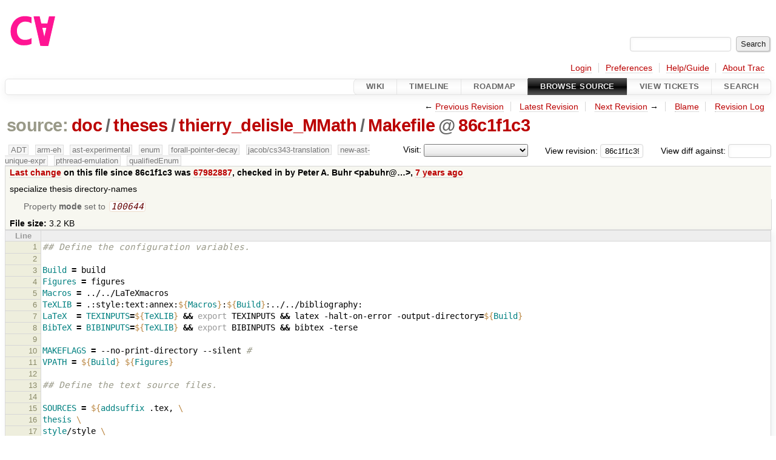

--- FILE ---
content_type: text/html;charset=utf-8
request_url: https://cforall.uwaterloo.ca/trac/browser/doc/theses/thierry_delisle_MMath/Makefile?rev=86c1f1c39dec46dad2d3904ab9144ce3de4805ab
body_size: 7884
content:


<!DOCTYPE html>
<html lang="en-US">   <head>
    <!-- # block head (placeholder in theme.html) -->
        <!-- # block head (content inherited from layout.html) -->
    <title>
Makefile in doc/theses/thierry_delisle_MMath          – Cforall

    </title>

    <meta http-equiv="Content-Type" content="text/html; charset=UTF-8" />
    <meta http-equiv="X-UA-Compatible" content="IE=edge" />
    <!--[if IE]><script>
        if (/^#__msie303:/.test(window.location.hash))
        window.location.replace(window.location.hash.replace(/^#__msie303:/, '#'));
        </script><![endif]-->

    <link rel="start"  href="/trac/wiki" />
    <link rel="search"  href="/trac/search" />
    <link rel="help"  href="/trac/wiki/TracGuide" />
    <link rel="stylesheet"  href="/trac/chrome/common/css/trac.css" type="text/css" />
    <link rel="stylesheet"  href="/trac/chrome/common/css/code.css" type="text/css" />
    <link rel="stylesheet"  href="/trac/pygments/trac.css" type="text/css" />
    <link rel="stylesheet"  href="/trac/chrome/common/css/browser.css" type="text/css" />
    <link rel="icon"  href="/trac/chrome/common/trac.ico" type="image/x-icon" />
    <link rel="alternate"  href="/trac/browser/doc/theses/thierry_delisle_MMath/Makefile?format=txt&amp;rev=86c1f1c39dec46dad2d3904ab9144ce3de4805ab" title="Plain Text" type="text/plain" />
    <link rel="alternate"  href="/trac/export/86c1f1c39dec46dad2d3904ab9144ce3de4805ab/doc/theses/thierry_delisle_MMath/Makefile" title="Original Format" type="text/x-makefile; charset=utf-8" />
    <link rel="prev"  href="/trac/browser/doc/theses/thierry_delisle_MMath/Makefile?rev=bedb40e8bb071348ef1a3fb3ce5c3f1fa8c1d173" title="Revision bedb40e" />
    <link rel="up"  href="/trac/browser/doc/theses/thierry_delisle_MMath/Makefile" />
    <link rel="next"  href="/trac/browser/doc/theses/thierry_delisle_MMath/Makefile?rev=031a88a9185c8893c2e6d735d2cd99e596118b4e" title="Revision 031a88a9" />
    <noscript>
      <style>
        .trac-noscript { display: none !important }
      </style>     </noscript>
    <link type="application/opensearchdescription+xml" rel="search"
          href="/trac/search/opensearch"
          title="Search Cforall"/>
    <script src="/trac/chrome/common/js/jquery.js"></script>
    <script src="/trac/chrome/common/js/babel.js"></script>
    <script src="/trac/chrome/common/js/trac.js"></script>
    <script src="/trac/chrome/common/js/search.js"></script>
    <script src="/trac/chrome/common/js/folding.js"></script>
    <script>
      jQuery(function($) {
        $(".trac-autofocus").focus();
        $(".trac-target-new").attr("target", "_blank");
        if ($.ui) { /* is jquery-ui added? */
          $(".trac-datepicker:not([readonly])")
            .prop("autocomplete", "off").datepicker();
          // Input current date when today is pressed.
          var _goToToday = $.datepicker._gotoToday;
          $.datepicker._gotoToday = function(id) {
            _goToToday.call(this, id);
            this._selectDate(id)
          };
          $(".trac-datetimepicker:not([readonly])")
            .prop("autocomplete", "off").datetimepicker();
        }
        $(".trac-disable").disableSubmit(".trac-disable-determinant");
        setTimeout(function() { $(".trac-scroll").scrollToTop() }, 1);
        $(".trac-disable-on-submit").disableOnSubmit();
      });
    </script>
    <!--   # include 'site_head.html' (layout.html) -->
    <!--   end of site_head.html -->
    <!-- # endblock head (content inherited from layout.html) -->


    <script>
      jQuery(function($) {
        $(".trac-toggledeleted").show().click(function() {
                  $(this).siblings().find(".trac-deleted").toggle();
                  return false;
        }).click();
        $("#jumploc input").hide();
        $("#jumploc select").change(function () {
          this.parentNode.parentNode.submit();
        });

          $('#preview table.code').enableCollapsibleColumns(
             $('#preview table.code thead th.content'));
      });
    </script>
    <!-- # endblock head (placeholder in theme.html) -->
  </head> 
  <body>
    <!-- # block body (content inherited from theme.html) -->
    <!--   # include 'site_header.html' (theme.html) -->
    <!--   end of site_header.html -->

    <div id="banner">
      <div id="header">
        <a id="logo"
           href="/">
          <img  alt="Cforall" src="/trac/chrome/site/logo.svg" /></a>


      </div>
      <form id="search" action="/trac/search" method="get">
        <div>
          <label for="proj-search">Search:</label>
          <input type="text" id="proj-search" name="q" size="18"
                  value="" />
          <input type="submit" value="Search" />
        </div>
      </form>
          <div id="metanav" class="nav">
      <ul><li  class="first"><a href="/trac/login">Login</a></li><li ><a href="/trac/prefs">Preferences</a></li><li ><a href="/trac/wiki/TracGuide">Help/Guide</a></li><li  class="last"><a href="/trac/about">About Trac</a></li></ul>
    </div>

    </div>
        <div id="mainnav" class="nav">
      <ul><li  class="first"><a href="/trac/wiki">Wiki</a></li><li ><a href="/trac/timeline">Timeline</a></li><li ><a href="/trac/roadmap">Roadmap</a></li><li  class="active"><a href="/trac/browser">Browse Source</a></li><li ><a href="/trac/report">View Tickets</a></li><li  class="last"><a href="/trac/search">Search</a></li></ul>
    </div>


    <div id="main"
         >
      <div id="ctxtnav" class="nav">
        <h2>Context Navigation</h2>
        <ul>
          <li  class="first"><span>&larr; <a class="prev" href="/trac/browser/doc/theses/thierry_delisle_MMath/Makefile?rev=bedb40e8bb071348ef1a3fb3ce5c3f1fa8c1d173" title="Revision bedb40e">Previous Revision</a></span></li>
          <li ><a href="/trac/browser/doc/theses/thierry_delisle_MMath/Makefile">Latest Revision</a></li>
          <li ><span><a class="next" href="/trac/browser/doc/theses/thierry_delisle_MMath/Makefile?rev=031a88a9185c8893c2e6d735d2cd99e596118b4e" title="Revision 031a88a9">Next Revision</a> &rarr;</span></li>
          <li ><a href="/trac/browser/doc/theses/thierry_delisle_MMath/Makefile?annotate=blame&amp;rev=86c1f1c39dec46dad2d3904ab9144ce3de4805ab" title="Annotate each line with the last changed revision (this can be time consuming...)">Blame</a></li>
          <li  class="last"><a href="/trac/log/doc/theses/thierry_delisle_MMath/Makefile?rev=86c1f1c39dec46dad2d3904ab9144ce3de4805ab">Revision Log</a></li>
        </ul>
        <hr />
      </div>

      

      

      <!-- # block content (placeholder in theme.html) -->
    <div id="content" class="browser">

      <h1>


<a class="pathentry first" href="/trac/browser?order=name&amp;rev=86c1f1c39dec46dad2d3904ab9144ce3de4805ab"
   title="Go to repository root">source:</a>
<a class="pathentry" href="/trac/browser/doc?order=name&amp;rev=86c1f1c39dec46dad2d3904ab9144ce3de4805ab"
   title="View doc">doc</a><span class="pathentry sep">/</span><a class="pathentry" href="/trac/browser/doc/theses?order=name&amp;rev=86c1f1c39dec46dad2d3904ab9144ce3de4805ab"
   title="View theses">theses</a><span class="pathentry sep">/</span><a class="pathentry" href="/trac/browser/doc/theses/thierry_delisle_MMath?order=name&amp;rev=86c1f1c39dec46dad2d3904ab9144ce3de4805ab"
   title="View thierry_delisle_MMath">thierry_delisle_MMath</a><span class="pathentry sep">/</span><a class="pathentry" href="/trac/browser/doc/theses/thierry_delisle_MMath/Makefile?order=name&amp;rev=86c1f1c39dec46dad2d3904ab9144ce3de4805ab"
   title="View Makefile">Makefile</a><span class="pathentry sep">@</span>
<a class="pathentry" href="/trac/changeset/86c1f1c39dec46dad2d3904ab9144ce3de4805ab/"
   title="View changeset 86c1f1c3">86c1f1c3</a>
<br style="clear: both" />
      </h1>

      <div id="diffrev">
        <form action="/trac/changeset" method="get">
          <div>
            <label title="Show the diff against a specific revision">
              View diff against:
              <input type="text" name="old" size="6"/>
              <input type="hidden" name="old_path" value="/doc/theses/thierry_delisle_MMath/Makefile"/>
              <input type="hidden" name="new" value="86c1f1c39dec46dad2d3904ab9144ce3de4805ab"/>
              <input type="hidden" name="new_path" value="/doc/theses/thierry_delisle_MMath/Makefile"/>
            </label>
          </div>
        </form>
      </div>

      <div id="jumprev">
        <form action="/trac/browser/doc/theses/thierry_delisle_MMath/Makefile" method="get">
          <div>
            <label for="rev"
                   title="Hint: clear the field to view latest revision">
              View revision:</label>
            <input type="text" id="rev" name="rev" value="86c1f1c39dec46dad2d3904ab9144ce3de4805ab"
                   size="6" />
          </div>
        </form>
      </div>

      <div id="jumploc">
        <form action="/trac/browser/doc/theses/thierry_delisle_MMath/Makefile" method="get">
          <div class="buttons">
            <label for="preselected">Visit:</label>
            <select id="preselected" name="preselected">
              <option selected="selected"></option>
              <optgroup label="branches">
                <option value="/trac/browser/?rev=4904b0516ef6e24899be795ccffb6835533284bc">master</option>
                <option value="/trac/browser/?rev=fa2c005cdb7210e3aaf9b1170f05fbc75444ece7">ADT</option>
                <option value="/trac/browser/?rev=f845e8037246bd5e7cd820b02574b6b12a8fa7c0">aaron-thesis</option>
                <option value="/trac/browser/?rev=e8261bb2d5672221f593ba7abb77aa70dd80c822">arm-eh</option>
                <option value="/trac/browser/?rev=62d62db217dc9f917346863faa9d03148d98844f">ast-experimental</option>
                <option value="/trac/browser/?rev=ebc0a8508f37013cbbf949f24358bf6b448d429e">cleanup-dtors</option>
                <option value="/trac/browser/?rev=9f70ab57e9b76f554f66f776331f1a9a40295901">ctor</option>
                <option value="/trac/browser/?rev=1cc4390a9eac2ad86029fdf9cdced2a90cceb75b">deferred_resn</option>
                <option value="/trac/browser/?rev=51a455ce8fcd3dc3440ebf6277727b4f997b7eb1">demangler</option>
                <option value="/trac/browser/?rev=365c8dcbd76a5d6cafc342a140f686a573523fea">enum</option>
                <option value="/trac/browser/?rev=a55649200b5601ebf0ca0b430984b9546e7bed94">forall-pointer-decay</option>
                <option value="/trac/browser/?rev=f80e0218b8bdbe9f5f85bfa8c85ed2fc2c7645ce">gc_noraii</option>
                <option value="/trac/browser/?rev=a3cadfcf7de2a83c2d884dd711e7f82979272284">jacob/cs343-translation</option>
                <option value="/trac/browser/?rev=b5bb4442cf6a35d1075c59910d610592e5d09ca8">jenkins-sandbox</option>
                <option value="/trac/browser/?rev=f4903dfec6bc8667dce33d9e72aacb09998f2836">memory</option>
                <option value="/trac/browser/?rev=13d33a758fd4097ca7b39a0687501ef7853332a1">new-ast</option>
                <option value="/trac/browser/?rev=f95634ee1f70e0dd4ea661aa832925cf8415519a">new-ast-unique-expr</option>
                <option value="/trac/browser/?rev=6fa409e60944afeeef4d43966ffffde577a879ef">new-env</option>
                <option value="/trac/browser/?rev=2f42718dd1dafad85f808eaefd91c3a4c1871b20">no_list</option>
                <option value="/trac/browser/?rev=114bde658eed1edf31cde78bd21584a1ced7df2e">persistent-indexer</option>
                <option value="/trac/browser/?rev=9cd5bd2665deba4718673a3686869490de73341e">pthread-emulation</option>
                <option value="/trac/browser/?rev=12df6fe35a1d7d73a64293320db6c3a0b195af33">qualifiedEnum</option>
                <option value="/trac/browser/?rev=4edf753a2b41b8818de95cba5f6d26e38456ef5c">resolv-new</option>
                <option value="/trac/browser/?rev=9ea58cac814e1fbdbd5b756e5e904af42a770b68">string</option>
                <option value="/trac/browser/?rev=28f3a190cabb48116467ce6e1ebc74a38dac95b7">with_gc</option>
              </optgroup>
              <optgroup label="tags">
                <option value="/trac/browser/?rev=old-io">old-io</option>
                <option value="/trac/browser/?rev=old-sched">old-sched</option>
              </optgroup>
            </select>
            <input type="submit" value="Go!"
                   title="Jump to the chosen preselected path" />
          </div>
        </form>
      </div>
      <div class="trac-tags">
        <span  class="branch"
              title="Branch">ADT</span>
        <span  class="branch"
              title="Branch">arm-eh</span>
        <span  class="branch"
              title="Branch">ast-experimental</span>
        <span  class="branch"
              title="Branch">enum</span>
        <span  class="branch"
              title="Branch">forall-pointer-decay</span>
        <span  class="branch"
              title="Branch">jacob/cs343-translation</span>
        <span  class="branch"
              title="Branch">new-ast-unique-expr</span>
        <span  class="branch"
              title="Branch">pthread-emulation</span>
        <span  class="branch"
              title="Branch">qualifiedEnum</span>
      </div>
      <table id="info">
        <tr>
          <th>
            <a href="/trac/changeset/67982887d6d6ffea6e1c510c7ded3be0a1acea1f/doc/theses/thierry_delisle_MMath/Makefile"
               title="View differences">Last change</a>
 on this file since 86c1f1c3 was             <a href="/trac/changeset/67982887d6d6ffea6e1c510c7ded3be0a1acea1f/"
               title="View changeset 67982887">67982887</a>, checked in by <span class="trac-author">Peter A. Buhr &lt;pabuhr@…&gt;</span>, <a class="timeline" href="/trac/timeline?from=2018-09-10T23%3A15%3A29-04%3A00&amp;precision=second" title="See timeline at Sep 10, 2018, 11:15:29 PM">7 years ago</a>          </th>
        </tr>
        <tr>
          <td class="message searchable">
            <p>
specialize thesis directory-names<br />
</p>

          </td>
        </tr>
        <tr>
          <td colspan="2">
            <ul class="props">
              <li>
Property                 <strong>mode</strong>
 set to                 <em><code>100644</code></em>
              </li>
            </ul>
          </td>
        </tr>
        <tr>
          <td colspan="2">
            <strong>File size:</strong>
            <span title="3229 bytes">3.2 KB</span>
          </td>
        </tr>
      </table>
      <div id="preview" class="searchable">

<table class="code"><thead><tr><th class="lineno" title="Line numbers">Line</th><th class="content"> </th></tr></thead><tbody><tr><th id="L1"><a href="#L1">1</a></th><td><span class="c">## Define the configuration variables.</span>
</td></tr><tr><th id="L2"><a href="#L2">2</a></th><td>
</td></tr><tr><th id="L3"><a href="#L3">3</a></th><td><span class="nv">Build</span><span class="w"> </span><span class="o">=</span><span class="w"> </span>build
</td></tr><tr><th id="L4"><a href="#L4">4</a></th><td><span class="nv">Figures</span><span class="w"> </span><span class="o">=</span><span class="w"> </span>figures
</td></tr><tr><th id="L5"><a href="#L5">5</a></th><td><span class="nv">Macros</span><span class="w"> </span><span class="o">=</span><span class="w"> </span>../../LaTeXmacros
</td></tr><tr><th id="L6"><a href="#L6">6</a></th><td><span class="nv">TeXLIB</span><span class="w"> </span><span class="o">=</span><span class="w"> </span>.:style:text:annex:<span class="si">${</span><span class="nv">Macros</span><span class="si">}</span>:<span class="si">${</span><span class="nv">Build</span><span class="si">}</span>:../../bibliography:
</td></tr><tr><th id="L7"><a href="#L7">7</a></th><td><span class="nv">LaTeX</span><span class="w">  </span><span class="o">=</span><span class="w"> </span><span class="nv">TEXINPUTS</span><span class="o">=</span><span class="si">${</span><span class="nv">TeXLIB</span><span class="si">}</span><span class="w"> </span><span class="o">&amp;&amp;</span><span class="w"> </span><span class="nb">export</span><span class="w"> </span>TEXINPUTS<span class="w"> </span><span class="o">&amp;&amp;</span><span class="w"> </span>latex<span class="w"> </span>-halt-on-error<span class="w"> </span>-output-directory<span class="o">=</span><span class="si">${</span><span class="nv">Build</span><span class="si">}</span>
</td></tr><tr><th id="L8"><a href="#L8">8</a></th><td><span class="nv">BibTeX</span><span class="w"> </span><span class="o">=</span><span class="w"> </span><span class="nv">BIBINPUTS</span><span class="o">=</span><span class="si">${</span><span class="nv">TeXLIB</span><span class="si">}</span><span class="w"> </span><span class="o">&amp;&amp;</span><span class="w"> </span><span class="nb">export</span><span class="w"> </span>BIBINPUTS<span class="w"> </span><span class="o">&amp;&amp;</span><span class="w"> </span>bibtex<span class="w"> </span>-terse
</td></tr><tr><th id="L9"><a href="#L9">9</a></th><td>
</td></tr><tr><th id="L10"><a href="#L10">10</a></th><td><span class="nv">MAKEFLAGS</span><span class="w"> </span><span class="o">=</span><span class="w"> </span>--no-print-directory<span class="w"> </span>--silent<span class="w"> </span><span class="c1">#</span>
</td></tr><tr><th id="L11"><a href="#L11">11</a></th><td><span class="nv">VPATH</span><span class="w"> </span><span class="o">=</span><span class="w"> </span><span class="si">${</span><span class="nv">Build</span><span class="si">}</span><span class="w"> </span><span class="si">${</span><span class="nv">Figures</span><span class="si">}</span>
</td></tr><tr><th id="L12"><a href="#L12">12</a></th><td>
</td></tr><tr><th id="L13"><a href="#L13">13</a></th><td><span class="c">## Define the text source files.</span>
</td></tr><tr><th id="L14"><a href="#L14">14</a></th><td>
</td></tr><tr><th id="L15"><a href="#L15">15</a></th><td><span class="nv">SOURCES</span><span class="w"> </span><span class="o">=</span><span class="w"> </span><span class="si">${</span><span class="nv">addsuffix</span><span class="p"> .tex, </span><span class="se">\</span>
</td></tr><tr><th id="L16"><a href="#L16">16</a></th><td><span class="nv">thesis</span><span class="p"> </span><span class="se">\</span>
</td></tr><tr><th id="L17"><a href="#L17">17</a></th><td><span class="nv">style</span><span class="p">/style </span><span class="se">\</span>
</td></tr><tr><th id="L18"><a href="#L18">18</a></th><td><span class="nv">style</span><span class="p">/cfa-format </span><span class="se">\</span>
</td></tr><tr><th id="L19"><a href="#L19">19</a></th><td><span class="nv">annex</span><span class="p">/glossary </span><span class="se">\</span>
</td></tr><tr><th id="L20"><a href="#L20">20</a></th><td><span class="nv">text</span><span class="p">/frontpgs </span><span class="se">\</span>
</td></tr><tr><th id="L21"><a href="#L21">21</a></th><td><span class="nv">text</span><span class="p">/intro </span><span class="se">\</span>
</td></tr><tr><th id="L22"><a href="#L22">22</a></th><td><span class="nv">text</span><span class="p">/basics </span><span class="se">\</span>
</td></tr><tr><th id="L23"><a href="#L23">23</a></th><td><span class="nv">text</span><span class="p">/cforall </span><span class="se">\</span>
</td></tr><tr><th id="L24"><a href="#L24">24</a></th><td><span class="nv">text</span><span class="p">/concurrency </span><span class="se">\</span>
</td></tr><tr><th id="L25"><a href="#L25">25</a></th><td><span class="nv">text</span><span class="p">/internals </span><span class="se">\</span>
</td></tr><tr><th id="L26"><a href="#L26">26</a></th><td><span class="nv">text</span><span class="p">/parallelism </span><span class="se">\</span>
</td></tr><tr><th id="L27"><a href="#L27">27</a></th><td><span class="nv">text</span><span class="p">/results </span><span class="se">\</span>
</td></tr><tr><th id="L28"><a href="#L28">28</a></th><td><span class="nv">text</span><span class="p">/together </span><span class="se">\</span>
</td></tr><tr><th id="L29"><a href="#L29">29</a></th><td><span class="nv">text</span><span class="p">/future </span><span class="se">\</span>
</td></tr><tr><th id="L30"><a href="#L30">30</a></th><td><span class="err">}</span>
</td></tr><tr><th id="L31"><a href="#L31">31</a></th><td>
</td></tr><tr><th id="L32"><a href="#L32">32</a></th><td><span class="nv">FIGURES</span><span class="w"> </span><span class="o">=</span><span class="w"> </span><span class="si">${</span><span class="nv">addsuffix</span><span class="p"> .tex, </span><span class="se">\</span>
</td></tr><tr><th id="L33"><a href="#L33">33</a></th><td><span class="nv">monitor</span><span class="p"> </span><span class="se">\</span>
</td></tr><tr><th id="L34"><a href="#L34">34</a></th><td><span class="nv">ext_monitor</span><span class="p"> </span><span class="se">\</span>
</td></tr><tr><th id="L35"><a href="#L35">35</a></th><td><span class="nv">int_monitor</span><span class="p"> </span><span class="se">\</span>
</td></tr><tr><th id="L36"><a href="#L36">36</a></th><td><span class="nv">dependency</span><span class="p"> </span><span class="se">\</span>
</td></tr><tr><th id="L37"><a href="#L37">37</a></th><td><span class="err">}</span>
</td></tr><tr><th id="L38"><a href="#L38">38</a></th><td>
</td></tr><tr><th id="L39"><a href="#L39">39</a></th><td><span class="nv">PICTURES</span><span class="w"> </span><span class="o">=</span><span class="w"> </span><span class="si">${</span><span class="nv">addsuffix</span><span class="p"> .pstex, </span><span class="se">\</span>
</td></tr><tr><th id="L40"><a href="#L40">40</a></th><td><span class="nv">system</span><span class="p"> </span><span class="se">\</span>
</td></tr><tr><th id="L41"><a href="#L41">41</a></th><td><span class="nv">monitor_structs</span><span class="p"> </span><span class="se">\</span>
</td></tr><tr><th id="L42"><a href="#L42">42</a></th><td><span class="err">}</span>
</td></tr><tr><th id="L43"><a href="#L43">43</a></th><td>
</td></tr><tr><th id="L44"><a href="#L44">44</a></th><td><span class="nv">PROGRAMS</span><span class="w"> </span><span class="o">=</span><span class="w"> </span><span class="si">${</span><span class="nv">addsuffix</span><span class="p"> .tex, </span><span class="se">\</span>
</td></tr><tr><th id="L45"><a href="#L45">45</a></th><td><span class="err">}</span>
</td></tr><tr><th id="L46"><a href="#L46">46</a></th><td>
</td></tr><tr><th id="L47"><a href="#L47">47</a></th><td><span class="nv">GRAPHS</span><span class="w"> </span><span class="o">=</span><span class="w"> </span><span class="si">${</span><span class="nv">addsuffix</span><span class="p"> .tex, </span><span class="se">\</span>
</td></tr><tr><th id="L48"><a href="#L48">48</a></th><td><span class="err">}</span>
</td></tr><tr><th id="L49"><a href="#L49">49</a></th><td>
</td></tr><tr><th id="L50"><a href="#L50">50</a></th><td><span class="c">## Define the documents that need to be made.</span>
</td></tr><tr><th id="L51"><a href="#L51">51</a></th><td>
</td></tr><tr><th id="L52"><a href="#L52">52</a></th><td><span class="nv">DOCUMENT</span><span class="w"> </span><span class="o">=</span><span class="w"> </span>thesis.pdf
</td></tr><tr><th id="L53"><a href="#L53">53</a></th><td><span class="nv">BASE</span><span class="w"> </span><span class="o">=</span><span class="w"> </span><span class="si">${</span><span class="nv">basename</span><span class="p"> </span><span class="si">${</span><span class="nv">DOCUMENT</span><span class="si">}}</span>
</td></tr><tr><th id="L54"><a href="#L54">54</a></th><td>
</td></tr><tr><th id="L55"><a href="#L55">55</a></th><td><span class="c"># Directives #</span>
</td></tr><tr><th id="L56"><a href="#L56">56</a></th><td>
</td></tr><tr><th id="L57"><a href="#L57">57</a></th><td><span class="nf">.PHONY </span><span class="o">:</span><span class="w"> </span><span class="n">all</span> <span class="n">clean</span>                                      <span class="c"># not file names</span>
</td></tr><tr><th id="L58"><a href="#L58">58</a></th><td>
</td></tr><tr><th id="L59"><a href="#L59">59</a></th><td><span class="nf">all </span><span class="o">:</span><span class="w"> </span>${<span class="n">DOCUMENT</span>}
</td></tr><tr><th id="L60"><a href="#L60">60</a></th><td>
</td></tr><tr><th id="L61"><a href="#L61">61</a></th><td><span class="nf">clean </span><span class="o">:</span>
</td></tr><tr><th id="L62"><a href="#L62">62</a></th><td><span class="w">        </span>@rm<span class="w"> </span>-frv<span class="w"> </span><span class="si">${</span><span class="nv">DOCUMENT</span><span class="si">}</span><span class="w"> </span><span class="si">${</span><span class="nv">BASE</span><span class="si">}</span>.ps<span class="w"> </span><span class="si">${</span><span class="nv">Build</span><span class="si">}</span>
</td></tr><tr><th id="L63"><a href="#L63">63</a></th><td>
</td></tr><tr><th id="L64"><a href="#L64">64</a></th><td><span class="c"># File Dependencies #</span>
</td></tr><tr><th id="L65"><a href="#L65">65</a></th><td>
</td></tr><tr><th id="L66"><a href="#L66">66</a></th><td><span class="nf">${DOCUMENT} </span><span class="o">:</span><span class="w"> </span>${<span class="n">BASE</span>}.<span class="n">ps</span>
</td></tr><tr><th id="L67"><a href="#L67">67</a></th><td><span class="w">        </span>ps2pdf<span class="w"> </span>$&lt;
</td></tr><tr><th id="L68"><a href="#L68">68</a></th><td>
</td></tr><tr><th id="L69"><a href="#L69">69</a></th><td><span class="nf">${BASE}.ps </span><span class="o">:</span><span class="w"> </span>${<span class="n">BASE</span>}.<span class="n">dvi</span>
</td></tr><tr><th id="L70"><a href="#L70">70</a></th><td><span class="w">        </span>dvips<span class="w"> </span><span class="si">${</span><span class="nv">Build</span><span class="si">}</span>/$&lt;<span class="w"> </span>-o<span class="w"> </span><span class="nv">$@</span>
</td></tr><tr><th id="L71"><a href="#L71">71</a></th><td>
</td></tr><tr><th id="L72"><a href="#L72">72</a></th><td><span class="nf">${BASE}.dvi </span><span class="o">:</span><span class="w"> </span><span class="n">Makefile</span> ${<span class="n">GRAPHS</span>} ${<span class="n">PROGRAMS</span>} ${<span class="n">PICTURES</span>} ${<span class="n">FIGURES</span>} ${<span class="n">SOURCES</span>} \
</td></tr><tr><th id="L73"><a href="#L73">73</a></th><td>                ${<span class="n">Macros</span>}/<span class="n">common</span>.<span class="n">tex</span> ${<span class="n">Macros</span>}/<span class="n">indexstyle</span> <span class="n">annex</span>/<span class="n">local</span>.<span class="n">bib</span> ../../<span class="n">bibliography</span>/<span class="n">pl</span>.<span class="n">bib</span> <span class="p">|</span> ${<span class="n">Build</span>}
</td></tr><tr><th id="L74"><a href="#L74">74</a></th><td><span class="c">        # Must have *.aux file containing citations for bibtex</span>
</td></tr><tr><th id="L75"><a href="#L75">75</a></th><td><span class="cp">        if [ ! -r ${basename $@}.aux ] ; then ${LaTeX} ${basename $@}.tex ; fi</span>
</td></tr><tr><th id="L76"><a href="#L76">76</a></th><td><span class="w">        </span>-<span class="si">${</span><span class="nv">BibTeX</span><span class="si">}</span><span class="w"> </span><span class="si">${</span><span class="nv">Build</span><span class="si">}</span>/<span class="si">${</span><span class="nv">basename</span><span class="p"> </span><span class="nv">$@</span><span class="si">}</span>
</td></tr><tr><th id="L77"><a href="#L77">77</a></th><td><span class="c">        # Some citations reference others so run again to resolve these citations</span>
</td></tr><tr><th id="L78"><a href="#L78">78</a></th><td><span class="w">        </span><span class="si">${</span><span class="nv">LaTeX</span><span class="si">}</span><span class="w"> </span><span class="si">${</span><span class="nv">basename</span><span class="p"> </span><span class="nv">$@</span><span class="si">}</span>.tex
</td></tr><tr><th id="L79"><a href="#L79">79</a></th><td><span class="w">        </span>-<span class="si">${</span><span class="nv">BibTeX</span><span class="si">}</span><span class="w"> </span><span class="si">${</span><span class="nv">Build</span><span class="si">}</span>/<span class="si">${</span><span class="nv">basename</span><span class="p"> </span><span class="nv">$@</span><span class="si">}</span>
</td></tr><tr><th id="L80"><a href="#L80">80</a></th><td><span class="c">        # Make index from *.aux entries and input index at end of document</span>
</td></tr><tr><th id="L81"><a href="#L81">81</a></th><td><span class="w">        </span>makeglossaries<span class="w"> </span>-q<span class="w"> </span>-s<span class="w"> </span><span class="si">${</span><span class="nv">Build</span><span class="si">}</span>/<span class="si">${</span><span class="nv">basename</span><span class="p"> </span><span class="nv">$@</span><span class="si">}</span>.ist<span class="w"> </span><span class="si">${</span><span class="nv">Build</span><span class="si">}</span>/<span class="si">${</span><span class="nv">basename</span><span class="p"> </span><span class="nv">$@</span><span class="si">}</span>
</td></tr><tr><th id="L82"><a href="#L82">82</a></th><td><span class="w">        </span>-version.sh
</td></tr><tr><th id="L83"><a href="#L83">83</a></th><td><span class="c">        # Run again to finish citations</span>
</td></tr><tr><th id="L84"><a href="#L84">84</a></th><td><span class="w">        </span><span class="si">${</span><span class="nv">LaTeX</span><span class="si">}</span><span class="w"> </span><span class="si">${</span><span class="nv">basename</span><span class="p"> </span><span class="nv">$@</span><span class="si">}</span>.tex
</td></tr><tr><th id="L85"><a href="#L85">85</a></th><td>
</td></tr><tr><th id="L86"><a href="#L86">86</a></th><td><span class="c">## Define the default recipes.</span>
</td></tr><tr><th id="L87"><a href="#L87">87</a></th><td>
</td></tr><tr><th id="L88"><a href="#L88">88</a></th><td><span class="nf">${Build}</span><span class="o">:</span>
</td></tr><tr><th id="L89"><a href="#L89">89</a></th><td><span class="w">        </span>mkdir<span class="w"> </span>-p<span class="w"> </span><span class="si">${</span><span class="nv">Build</span><span class="si">}</span>
</td></tr><tr><th id="L90"><a href="#L90">90</a></th><td>
</td></tr><tr><th id="L91"><a href="#L91">91</a></th><td><span class="nf">%.tex </span><span class="o">:</span><span class="w"> </span>%.<span class="n">fig</span> ${<span class="n">Build</span>}
</td></tr><tr><th id="L92"><a href="#L92">92</a></th><td><span class="w">        </span>fig2dev<span class="w"> </span>-L<span class="w"> </span>eepic<span class="w"> </span>$&lt;<span class="w"> </span>&gt;<span class="w"> </span><span class="si">${</span><span class="nv">Build</span><span class="si">}</span>/<span class="nv">$@</span>
</td></tr><tr><th id="L93"><a href="#L93">93</a></th><td>
</td></tr><tr><th id="L94"><a href="#L94">94</a></th><td><span class="nf">%.ps </span><span class="o">:</span><span class="w"> </span>%.<span class="n">fig</span> <span class="p">|</span> ${<span class="n">Build</span>}
</td></tr><tr><th id="L95"><a href="#L95">95</a></th><td><span class="w">        </span>fig2dev<span class="w"> </span>-L<span class="w"> </span>ps<span class="w"> </span>$&lt;<span class="w"> </span>&gt;<span class="w"> </span><span class="si">${</span><span class="nv">Build</span><span class="si">}</span>/<span class="nv">$@</span>
</td></tr><tr><th id="L96"><a href="#L96">96</a></th><td>
</td></tr><tr><th id="L97"><a href="#L97">97</a></th><td><span class="nf">%.pstex </span><span class="o">:</span><span class="w"> </span>%.<span class="n">fig</span> <span class="p">|</span> ${<span class="n">Build</span>}
</td></tr><tr><th id="L98"><a href="#L98">98</a></th><td><span class="w">        </span>fig2dev<span class="w"> </span>-L<span class="w"> </span>pstex<span class="w"> </span>$&lt;<span class="w"> </span>&gt;<span class="w"> </span><span class="si">${</span><span class="nv">Build</span><span class="si">}</span>/<span class="nv">$@</span>
</td></tr><tr><th id="L99"><a href="#L99">99</a></th><td><span class="w">        </span>fig2dev<span class="w"> </span>-L<span class="w"> </span>pstex_t<span class="w"> </span>-p<span class="w"> </span><span class="si">${</span><span class="nv">Build</span><span class="si">}</span>/<span class="nv">$@</span><span class="w"> </span>$&lt;<span class="w"> </span>&gt;<span class="w"> </span><span class="si">${</span><span class="nv">Build</span><span class="si">}</span>/<span class="nv">$@</span>_t
</td></tr><tr><th id="L100"><a href="#L100">100</a></th><td>
</td></tr><tr><th id="L101"><a href="#L101">101</a></th><td><span class="c">#-----------------------------------------------------------------------------------</span>
</td></tr><tr><th id="L102"><a href="#L102">102</a></th><td><span class="c"># Tools to generate png files</span>
</td></tr><tr><th id="L103"><a href="#L103">103</a></th><td><span class="c"># to create a png we create a pdf and convert it to png</span>
</td></tr><tr><th id="L104"><a href="#L104">104</a></th><td><span class="nf">%.png </span><span class="o">:</span><span class="w"> </span><span class="n">build</span>/%.<span class="n">pstex</span> <span class="n">figures</span>/%.<span class="n">tex</span> ${<span class="n">Build</span>}
</td></tr><tr><th id="L105"><a href="#L105">105</a></th><td><span class="w">        </span><span class="nb">echo</span><span class="w"> </span><span class="si">${</span><span class="nv">basename</span><span class="p"> </span><span class="nv">$@</span><span class="si">}</span>
</td></tr><tr><th id="L106"><a href="#L106">106</a></th><td><span class="w">        </span><span class="si">${</span><span class="nv">LaTeX</span><span class="si">}</span><span class="w"> </span>figures/<span class="si">${</span><span class="nv">basename</span><span class="p"> </span><span class="nv">$@</span><span class="si">}</span>.tex
</td></tr><tr><th id="L107"><a href="#L107">107</a></th><td><span class="w">        </span>dvips<span class="w"> </span>build/<span class="si">${</span><span class="nv">basename</span><span class="p"> </span><span class="nv">$@</span><span class="si">}</span>.dvi<span class="w"> </span>-o<span class="w"> </span>build/<span class="si">${</span><span class="nv">basename</span><span class="p"> </span><span class="nv">$@</span><span class="si">}</span>.ps
</td></tr><tr><th id="L108"><a href="#L108">108</a></th><td><span class="w">        </span>ps2pdf<span class="w"> </span>build/<span class="si">${</span><span class="nv">basename</span><span class="p"> </span><span class="nv">$@</span><span class="si">}</span>.ps
</td></tr><tr><th id="L109"><a href="#L109">109</a></th><td><span class="w">        </span>convert<span class="w"> </span>-negate<span class="w"> </span><span class="si">${</span><span class="nv">basename</span><span class="p"> </span><span class="nv">$@</span><span class="si">}</span>.pdf<span class="w"> </span><span class="nv">$@</span>
</td></tr><tr><th id="L110"><a href="#L110">110</a></th><td>
</td></tr><tr><th id="L111"><a href="#L111">111</a></th><td><span class="c"># creating a pdf of a figure requires generating some latex that just includes the figure</span>
</td></tr><tr><th id="L112"><a href="#L112">112</a></th><td><span class="nf">figures/%.tex</span><span class="o">:</span><span class="w"> </span><span class="n">build</span>/%.<span class="n">pstex</span> ${<span class="n">Build</span>}
</td></tr><tr><th id="L113"><a href="#L113">113</a></th><td><span class="w">        </span><span class="nb">echo</span><span class="w"> </span>-n<span class="w">         </span><span class="s2">&quot;\documentclass[preview]{standalone}\n&quot;</span><span class="w">         </span><span class="se">\</span>
</td></tr><tr><th id="L114"><a href="#L114">114</a></th><td><span class="w">                        </span><span class="s2">&quot;\usepackage[T1]{fontenc}\n&quot;</span><span class="w">                    </span><span class="se">\</span>
</td></tr><tr><th id="L115"><a href="#L115">115</a></th><td><span class="w">                        </span><span class="s2">&quot;\usepackage[usenames]{color}\n&quot;</span><span class="w">                </span><span class="se">\</span>
</td></tr><tr><th id="L116"><a href="#L116">116</a></th><td><span class="w">                        </span><span class="s2">&quot;\usepackage{graphicx}\n&quot;</span><span class="w">                       </span><span class="se">\</span>
</td></tr><tr><th id="L117"><a href="#L117">117</a></th><td><span class="w">                        </span><span class="s2">&quot;\usepackage{listings}\n&quot;</span><span class="w">                       </span><span class="se">\</span>
</td></tr><tr><th id="L118"><a href="#L118">118</a></th><td><span class="w">                        </span><span class="s2">&quot;\usepackage{xspace}\n&quot;</span><span class="w">                         </span><span class="se">\</span>
</td></tr><tr><th id="L119"><a href="#L119">119</a></th><td><span class="w">                        </span><span class="s2">&quot;\input{style}\n&quot;</span><span class="w">                               </span><span class="se">\</span>
</td></tr><tr><th id="L120"><a href="#L120">120</a></th><td><span class="w">                        </span><span class="s2">&quot;\\\\begin{document}\n&quot;</span><span class="w">                         </span><span class="se">\</span>
</td></tr><tr><th id="L121"><a href="#L121">121</a></th><td><span class="w">                        </span><span class="s2">&quot;{\\\\resizebox{3\\\\textwidth}{!}{\input{</span><span class="si">${</span><span class="nv">basename</span><span class="p"> </span><span class="si">${</span><span class="nv">notdir</span><span class="p"> </span><span class="nv">$@</span><span class="si">}}</span><span class="s2">.pstex_t}}}\n&quot;</span><span class="w"> </span><span class="se">\</span>
</td></tr><tr><th id="L122"><a href="#L122">122</a></th><td><span class="w">                        </span><span class="s2">&quot;\end{document}&quot;</span><span class="w"> </span>&gt;<span class="w"> </span><span class="nv">$@</span>
</td></tr><tr><th id="L123"><a href="#L123">123</a></th><td>
</td></tr><tr><th id="L124"><a href="#L124">124</a></th><td><span class="c"># Local Variables: #</span>
</td></tr><tr><th id="L125"><a href="#L125">125</a></th><td><span class="c"># compile-command: &quot;make&quot; #</span>
</td></tr><tr><th id="L126"><a href="#L126">126</a></th><td><span class="c"># End: #</span>
</td></tr></tbody></table>

      </div>
      <div id="anydiff">
        <form action="/trac/diff" method="get">
          <div class="buttons">
            <input type="hidden" name="new_path"
                   value="/doc/theses/thierry_delisle_MMath/Makefile" />

            <input type="hidden" name="old_path"
                   value="/doc/theses/thierry_delisle_MMath/Makefile" />

            <input type="hidden" name="new_rev"
                   value="86c1f1c39dec46dad2d3904ab9144ce3de4805ab" />
            <input type="hidden" name="old_rev"
                   value="86c1f1c39dec46dad2d3904ab9144ce3de4805ab" />
            <input type="submit" value="View changes..."
                   title="Select paths and revs for Diff" />
          </div>
        </form>
      </div>

<div class="trac-help">
  <strong>Note:</strong>
 See   <a href="/trac/wiki/TracBrowser">TracBrowser</a>
 for help on using the repository browser.
</div>
    </div>
        <!-- # block content (content inherited from layout.html) -->
    <script type="text/javascript">
      jQuery("body").addClass("trac-has-js");
    </script>
    <div id="altlinks">
      <h3>Download in other formats:</h3>
      <ul>
        <li class="first">
          <a rel="nofollow" href="/trac/browser/doc/theses/thierry_delisle_MMath/Makefile?format=txt&amp;rev=86c1f1c39dec46dad2d3904ab9144ce3de4805ab"
              class="">
            Plain Text</a>
        </li>
        <li class="last">
          <a rel="nofollow" href="/trac/export/86c1f1c39dec46dad2d3904ab9144ce3de4805ab/doc/theses/thierry_delisle_MMath/Makefile"
              class="">
            Original Format</a>
        </li>
      </ul>
    </div>
    <!-- # endblock content (content inherited from layout.html) -->

      <!-- # endblock content (placeholder in theme.html) -->
    </div>

    <div id="footer"><hr/>
      <a id="tracpowered" href="https://trac.edgewall.org/"
         ><img src="/trac/chrome/common/trac_logo_mini.png" height="30"
               width="107" alt="Trac Powered"/></a>
      <p class="left">
Powered by         <a href="/trac/about"><strong>Trac 1.6</strong></a>
        <br />
 By         <a href="http://www.edgewall.org/">Edgewall Software</a>
.      </p>
      <p class="right">Visit the Trac open source project at<br /><a href="http://trac.edgewall.org/">http://trac.edgewall.org/</a></p>
    </div>
    <!--   # include 'site_footer.html' (theme.html) -->
    <!--   end of site_footer.html -->
    <!-- # endblock body (content inherited from theme.html) -->
  </body> </html>